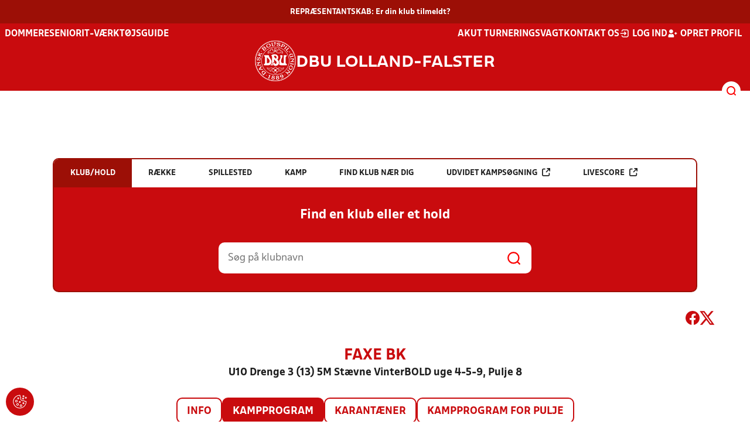

--- FILE ---
content_type: text/html; charset=utf-8
request_url: https://www.dbulolland-falster.dk/resultater/hold/488897_399370/kampprogram
body_size: 13732
content:

<!DOCTYPE html>
<html class="no-js stylemode_new  " lang="da">
<head prefix="og: http://ogp.me/ns# fb: http://ogp.me/ns/fb#">
    <script type="text/javascript" src="https://cdnjs.cloudflare.com/ajax/libs/jquery/3.7.1/jquery.min.js"></script>
        <!-- Google Tag Manager -->
        <script type="text/javascript" defer>

            (function (w, d, s, l, i) {

                w[l] = w[l] || []; w[l].push({

                    'gtm.start':

                        new Date().getTime(), event: 'gtm.js'

                }); var f = d.getElementsByTagName(s)[0],

                    j = d.createElement(s), dl = l != 'dataLayer' ? '&l=' + l : ''; j.async = true; j.src =

                        'https://www.googletagmanager.com/gtm.js?id=' + i + dl; f.parentNode.insertBefore(j, f);

            })(window, document, 'script', 'dataLayer', 'GTM-P3JXBXT');
        </script>
        <!-- End Google Tag Manager -->



<!-- Tealium -->
<script type="text/javascript">
    var utag_data = {
    }
</script>
<!-- Loading script asynchronously -->
<script type="text/javascript">
    (function (a, b, c, d) {
        a = 'https://tags.tiqcdn.com/utag/jysk-fynske-medier/test-performance/prod/utag.js';
        b = document; c = 'script'; d = b.createElement(c); d.src = a; d.type = 'text/java' + c; d.async = true;
        a = b.getElementsByTagName(c)[0]; a.parentNode.insertBefore(d, a);
    })();
</script>
<!-- Tealium end -->

<script type="text/javascript" src="/scripts/cookieconsent.js"></script>


<!-- Prebid start -->
<script>
    window.Quickwrap = window.Quickwrap || {};
    window.Quickwrap.cmd = window.Quickwrap.cmd || [];
</script>
<script type="text/javascript" referrerpolicy="no-referrer-when-downgrade" async src="https://Rethtp4HMiyisvG7o.ay.delivery/manager/Rethtp4HMiyisvG7o"></script>
<!-- Prebid end -->
<script>window.googletag = window.googletag || { cmd: [] };</script>
<script>


    var adGender = "Herrer";
    var adDivAge = "U10";
    if (adGender != null && adGender != "") {
        googletag.cmd.push(function () {
            googletag.pubads().setTargeting('dbuloll_gender', adGender);
            googletag.pubads().setTargeting('dbuloll_age', adDivAge);
        });
    }

</script>
<script async="async" src="https://macro.adnami.io/macro/hosts/adsm.macro.dbulolland-falster.dk.js"></script>
    <meta charset="utf-8">
    <meta charset="UTF-8">
    <meta http-equiv="X-UA-Compatible" content="IE=edge,chrome=1">
    <meta name="viewport" content="width=device-width, initial-scale=1, shrink-to-fit=no">
    <title>Stillinger og resultater</title>
    <meta name='referrer' content='unsafe-url' />

    <link rel="canonical" href="https://www.dbulolland-falster.dk/resultater/hold/488897_399370/kampprogram" />
    <meta property="fb:app_id" content="176050015844229" />
    <meta name="date" content="2019-03-04" scheme="YYYY-MM-DD">
    <meta name="created" content="2019-03-04" />
    <meta name='copyright' content='DBU'>
    <meta name='language' content='DA'>
    <meta name='owner' content='DBU'>
    <meta property="og:locale" content="da_DK" />
    <meta name="author" content="DBU">
    <meta property="og:site_name" content="DBU" />

        <meta property="og:title" content="Stillinger og resultater" />
    <meta name='url' content='https://www.dbulolland-falster.dk/resultater/hold/488897_399370/kampprogram'>
    <meta property="og:url" content="https://www.dbulolland-falster.dk/resultater/hold/488897_399370/kampprogram" />
    <meta name="twitter:url" content="https://www.dbulolland-falster.dk/resultater/hold/488897_399370/kampprogram" />
    <meta property="og:type" content="website" />
    <meta name='HandheldFriendly' content='True'>
    <meta name='MobileOptimized' content='320'>
            <meta property="og:image" content="https://www.dbulolland-falster.dk/Content/Gfx/dbu-some-default.png" />
            <meta itemprop="image" content="https://www.dbulolland-falster.dk/Content/Gfx/dbu-some-default.png" />
            <meta name="twitter:image" content="https://www.dbulolland-falster.dk/Content/Gfx/dbu-some-default.png" />
    <meta name="twitter:card" content="summary" />
    <meta name="twitter:title" content="Stillinger og resultater" />
            <meta name="description" content="" />
        <meta name="robots" content="index, follow" />

    <link rel="apple-touch-icon" sizes="144x144" href="/Content/favicon/apple-touch-icon.png">
    <link rel="icon" type="image/png" sizes="32x32" href="/Content/favicon/favicon-32x32.png">
    <link rel="icon" type="image/png" sizes="16x16" href="/Content/favicon/favicon-16x16.png">
    <link rel="mask-icon" color="#cd151d" href="/Content/favicon/safari-pinned-tab.svg">
    <link rel="shortcut icon" href="/Content/favicon/favicon.ico">
    <meta name="msapplication-TileColor" content="#ffffff">
    <meta name="msapplication-config" content="~/Content/favicon/browserconfig.xml">
    <meta name="theme-color" content="#cd151d">
    <meta name="viewport" content="initial-scale=1.0, width=device-width">
 
    <script>
        window.lazySizesConfig = window.lazySizesConfig || {};
        lazySizesConfig.expFactor = 2;
        lazySizesConfig.loadMode = 2;
    </script>
    <style>
        img[data-sizes="auto"] {
            display: block;
            width: 100%;
        }
    </style>
    <style>
    .rteModule br{
       content: unset!important;
        display: unset!important;
    }
    
    main{
    z-index:1!important;
    }
    .main-footer{
    z-index:0!important;
    }
    
    </style>
    <link href="/css/layoutNew.min.css?d=1" rel="stylesheet">






</head>
<body data-pageid="28578" data-main-nav="closed"  class=" hasCountDown   union_6">


    <!-- Google Tag Manager (noscript) -->
    <noscript>
        <iframe src="https://www.googletagmanager.com/ns.html?id=GTM-P3JXBXT"
                height="0" width="0" style="display:none;visibility:hidden"></iframe>
    </noscript>
    <!-- End Google Tag Manager (noscript) -->
<div id="top"></div>
    
    <div class="navigation-mobile-wrap" data-id="28578"></div>
    <a class="nav__toggle" title="Åben / luk menu">
        <img src="/Content/Gfx/icons-v2/icon_mobilnavtoggle.svg" />
        <div class="burger--container hide-on-mobile" data-main-nav="closed"></div>
    </a>
    <div class="long-read-nav-toggle" onclick="ToggleMainNav()">
        <svg version="1.1" xmlns="http://www.w3.org/2000/svg" fill="#fff" xmlns:xlink="http://www.w3.org/1999/xlink" x="0px" y="0px" viewBox="0 0 1000 1000" enable-background="new 0 0 1000 1000" xml:space="preserve">
        <g><g transform="translate(0.000000,511.000000) scale(0.100000,-0.100000)"><path d="M643.7,4274.9c-231-11.3-301.4-25.4-366.2-73.3c-149.3-109.9-177.5-208.5-177.5-648c0-366.3,5.6-405.7,64.8-490.2c33.8-50.7,98.6-121.1,140.9-152.1l78.9-59.2h4617.6h4617.6l76,59.2c183.1,135.2,194.4,169,194.4,659.2c0,495.8-16.9,546.6-205.7,656.4c-87.4,50.7-270.5,53.5-4420.4,56.3C2880.7,4286.1,801.5,4283.3,643.7,4274.9z" /><path d="M401.5,795.5C257.8,744.8,162,651.8,125.4,530.7c-16.9-59.2-25.4-264.8-19.7-487.4c8.4-428.2,31-487.4,222.6-600.1c95.8-56.3,146.5-56.3,4673.9-56.3s4578.1,0,4673.9,56.3c200,118.3,214.1,163.4,214.1,662.1c0,512.8-14.1,555-239.5,670.5l-124,62H5016.2C1272,834.9,488.8,829.3,401.5,795.5z" /><path d="M398.6-2655.7c-45.1-14.1-112.7-53.5-149.3-90.2c-132.4-124-149.3-191.6-149.3-605.7c0-442.3,28.2-538.1,194.4-648l95.8-64.8h4611.9h4611.9l95.8,64.8c171.9,115.5,197.2,202.9,188.8,673.3c-8.4,450.8-22.5,493-202.9,625.4c-76,59.2-78.9,59.2-4645.7,64.8C2528.5-2633.2,443.7-2641.6,398.6-2655.7z" /></g></g>
        </svg>
    </div>
        <div class="countdown-wrap" id="countdown-wrap" data-date="" data-datenow="2026-01-23T02.31.03">
            <div class="countdown">
                <div class="countdown-text">
                        <a href="https://www.dbulolland-falster.dk/nyheder/2026/januar/repraesentantskabsmoedet-naermer-sig/" target="_blank">REPR&#xC6;SENTANTSKAB: Er din klub tilmeldt?</a>
                </div>
            </div>
        </div>
    <header class="main-header">
        <div class="main-header--container">
            <div class="main-header--top">
                <div class="service-nav hide-on-mobile">
                    <div class="left">
                      
                                <ul>
            <li class=" only-on-mobile search-v2-mobile-li">
                <a href="" target="_parent" title='Gå til søgning' onclick="NavMobileToggleSearch(event);">Søg</a>
                <div class="search-v2-mobile">
                    <span>Hvad vil du søge efter?</span>
                    <a href="/soegeresultat/"><div class="btn">Indhold og nyheder</div></a>
                    <a href="/resultater/"><div class="btn">Stillinger, resultater, klubber og hold</div></a>
                </div>
            </li>
                        <li class="">
                            <a href="/dommere/"  title='Gå til "Dommere"'>Dommere</a>
                        </li>
                        <li class="">
                            <a href="/turneringer-og-staevner/senior/"  title='Gå til "Senior"'>Senior</a>
                        </li>
                        <li class="">
                            <a href="https://klubservice.dbu.dk/"  title='Gå til "IT-v&#xE6;rkt&#xF8;jsguide"'>IT-v&#xE6;rkt&#xF8;jsguide</a>
                        </li>
        </ul>

                        </div>
                    <div class="right">
                        <nav class="navigation--service-right">
                            <ul>

                                                <li>
                    <a href="/dommere/akut-dommervagt/"  title='Gå til "Akut turneringsvagt"'>Akut turneringsvagt</a>
                </li>
                <li>
                    <a href="/om-os/kontakt/"  title='Gå til "Kontakt os"'>Kontakt os</a>
                </li>

                                        <li>
                                            <a id="open-login" class="open__modal">
                                                <img src="/Content/Gfx/icons-v2/icon_login.svg" />
                                                <span>Log ind</span>

                                            </a>
                                        </li>
                                        <li>
                                            <a href="/opretprofil">
                                                <img src="/Content/Gfx/icons-v2/icon_user_add.svg" />
                                                Opret profil
                                            </a>
                                        </li>



                            </ul>
                        </nav>
                    </div>

                </div>
                <div class="main-logo">
                    <a href="/" title="Gå til forsiden" class="logo">

                            <img src="/Content/Gfx/dbu_segl.svg" alt='DBU logo Gå til forsiden' title="Gå til forsiden" height="90" />
                            <div class="dbu-logo-text">DBU Lolland-Falster</div>
                    </a>
                </div>
            </div>
            <div class="main-nav-container">
                <div class="main-header--section-bottom" data-id="28578">


                    <div id="search" class="main-search open-search">

                        <img src="/Content/Gfx/icons-v2/icon_search.svg" />

                    </div>
                </div>
            </div>

        </div>
        <div class="search-container" data-state="closed">
            <div class="search-container--inner">

                <div class="search-v2">
                    <span>Hvad vil du søge efter?</span>
                    <a href="/soegeresultat/"><div class="btn">Indhold og nyheder</div></a>
                    <a href="/resultater/"><div class="btn">Stillinger, resultater, klubber og hold</div></a>
                </div>

            </div>
        </div>
    </header>


<main class="main datapage" data-doctype="datapage">
    
<div class="sr--layout">
<div class="container-wrap">
    <div class="ad--container ad--container--bm-sky1">
        <div id='div-gpt-ad-sticky_1'></div>
        <script>
            window.Quickwrap.cmd.push(function () {
                window.Quickwrap.display('div-gpt-ad-sticky_1');
            });
        </script>
    </div>
    <div class="ad--container ad--container--bm-sky2">
        <div id='div-gpt-ad-sticky_2'></div>
        <script>
            window.Quickwrap.cmd.push(function () {
                window.Quickwrap.display('div-gpt-ad-sticky_2');
            });
        </script>
    </div>
    <div class="container sr-wrap">



        <div class="sr-content">
            <div class="last-container" data-print="true">
                <div class="search-box-wrap" data-print="false">

                    <section class="search-box " data-aos="fade-up" data-aos-anchor-placement="top" data-aos-offset="100" data-aos-delay="200">
    <div class="search-box-tabs">
        <div class="search-box-tab selected" data-tab="club" data-actionurl="/resultater/klubsoeg/" data-txt="Søg på en klub eller en del af navnet" data-headertext="Find en klub eller et hold">
            Klub/hold
        </div>
        <div class="search-box-tab" data-tab="rows" data-headertext="Find en bestemt række">
            Række
        </div>
        <div class="search-box-tab" data-tab="stadium" data-actionurl="/resultater/stadiumsoeg/" data-txt="Søg på et spillested" data-headertext="Find et spillested">
            Spillested
        </div>
        <div class="search-box-tab" data-tab="match" data-actionurl="/resultater/kampsoeg/" data-txt="Søg på et kampnummer" data-headertext="Find en kamp på kampnnummer">
            Kamp
        </div>
        <div class="search-box-tab" data-tab="nearclub" data-headertext="Find en klub nær dig">
            Find klub nær dig
        </div>
        <div class="search-box-tab " onclick="event.stopPropagation(); event.preventDefault(); window.location = '/resultater/kampsoegAdvanceret'" data-tab="advanced">
            Udvidet kampsøgning <img class="hide-on-hover" src="/Content/Gfx/icons-v2/icon_link_black.svg" /><img class="show-on-hover" src="/Content/Gfx/icons-v2/icon_link_white.svg" />
        </div>
        <div class="search-box-tab " onclick="event.stopPropagation(); event.preventDefault(); window.location = '/resultater/KampsoegLive'" data-tab="live">
            Livescore <img class="hide-on-hover" src="/Content/Gfx/icons-v2/icon_link_black.svg" /><img class="show-on-hover" src="/Content/Gfx/icons-v2/icon_link_white.svg" />
        </div>
    </div>
<div class="search-box__search-container">
    <div class="search-box-header-text">
        Find en klub eller et hold
    </div>
        <form class="search-box__input-form" id="searchPoolForm">
            <div class="form-container">
                <div>
                    <label>
                        Vælg forbund eller union
                    </label>
                    <select id="Union" name="Unionid">
                        <option value="1" >Dansk Boldspil-Union</option>
                        <option value="2" >DBU Sjælland</option>
                        <option value="3" >DBU Jylland</option>
                        <option value="4" >DBU Fyn</option>
                        <option value="5" >DBU København</option>
                        <option value="6" selected>DBU Lolland-Falster</option>
                        <option value="7" >DBU Bornholm</option>
                        <option value="9" >DBU Jylland Region 1</option>
                        <option value="10" >DBU Jylland Region 2</option>
                        <option value="11" >DBU Jylland Region 3</option>
                        <option value="12" >DBU Jylland Region 4</option>
                    </select>
                </div>

                <div>
                    <label>
                        Vælg køn
                    </label>
                    <select id="Gender" name="Genderid" required="required" title="Vælg køn">
                        <option selected="selected" value="">Vælg</option>
                        <option value="0">Herrer</option>
                        <option value="1">Kvinder</option>
                    </select>
                </div>

                <div>
                    <label>
                        Vælg aldersgruppe
                    </label>
                    <select id="DivisionAgeGroup" name="Divisionid">
                                    <option value="32">M&#x2B;75</option>
                                    <option value="31">M&#x2B;70</option>
                                    <option value="29">M&#x2B;65</option>
                                    <option value="14">M&#x2B;60</option>
                                    <option value="13">M&#x2B;55</option>
                                    <option value="12">M&#x2B;50</option>
                                    <option value="4">M&#x2B;45</option>
                                    <option value="3">M&#x2B;40</option>
                                    <option value="34">K&#x2B;36</option>
                                    <option value="2">M&#x2B;32</option>
                                    <option value="33">K&#x2B;29</option>
                                    <option value="1" selected>Senior</option>
                                    <option value="30">U19</option>
                                    <option value="15">U18</option>
                                    <option value="16">U17</option>
                                    <option value="17">U16</option>
                                    <option value="18">U15</option>
                                    <option value="19">U14</option>
                                    <option value="20">U13</option>
                                    <option value="21">U12</option>
                                    <option value="22">U11</option>
                                    <option value="23">U10</option>
                                    <option value="24">U9</option>
                                    <option value="25">U8</option>
                                    <option value="26">U7</option>
                                    <option value="27">U6</option>
                                    <option value="28">U5</option>
                                    <option value="35">U4</option>
                    </select>
                </div>

                <div>
                    <label>
                        Vælg sæson
                    </label>

                    <select id="Season" name="Season">
                                    <option value="0">Nuv&#xE6;rende</option>
                                    <option value="2026">2026</option>
                                    <option value="2025">2025</option>
                                    <option value="2024">2024</option>
                                    <option value="2023">2023</option>
                                    <option value="2022">2022</option>
                                    <option value="2021">2021</option>
                                    <option value="2020">2020</option>
                                    <option value="2019">2019</option>
                                    <option value="2018">2018</option>
                                    <option value="2017">2017</option>
                                    <option value="2016">2016</option>
                                    <option value="2015">2015</option>
                                    <option value="2014">2014</option>
                                    <option value="2013">2013</option>
                                    <option value="2012">2012</option>
                                    <option value="2011">2011</option>
                                    <option value="2010">2010</option>
                                    <option value="2009">2009</option>
                                    <option value="2008">2008</option>
                                    <option value="2007">2007</option>
                                    <option value="2006">2006</option>
                                    <option value="2005">2005</option>
                                    <option value="2004">2004</option>
                                    <option value="2003">2003</option>
                                    <option value="2001">2001</option>
                    </select>
                    <div id="season-warning" style="display: none; ">Bemærk<br />Persondata vises ikke længere offentlig på bredde-kampe i disse rækker. Hvis du er spiller, kan du logge ind og finde alle kampe, hvor du har været på holdkort <a href="https://mit.dbu.dk/Player/PlayerMatches.aspx" target="_blank">her</a></div>
                </div>

                <button class="btn btn--red" type="submit" onclick="searchpools(event)"><span>Søg</span></button>

                <script>

                    function searchpools(event) {
                        event.preventDefault();
                        if ($("#searchPoolForm")[0].checkValidity()) {
                            
                            var serialized = $("#searchPoolForm").serialize();
                            window.location.href = "/resultater/raekkesoeg/?" + serialized.toLowerCase();
                        }
                        else{
                            if ($("#Gender").val() == ""){
                                $("#Gender").parent().addClass("invalid");
                            }
                        }
                    }
                </script>

            </div>
        </form>
        
    <form action="/resultater/klubsoeg/" method="GET" class="search-box__search-form is-visible">
        <input class="search-box__search-input" aria-labelledby="search" type="text" name="q" placeholder="Søg på klubnavn" />
        <input class="search-submit" type="submit" value="" />
    </form>
    <form action="/resultater/klubsoegkort/" method="GET" class="search-box__clubsnear">
        <input class="search-box__secundary-search-input" aria-labelledby="search" type="text" name="search" placeholder="Søg på postnummer eller by" />
        <input class="search-submit" type="submit" value="" />
    </form>

</div>





</section>

                    

<div class="share-print-wrap ">
    <a href="https://www.facebook.com/sharer/sharer.php?u=https%3a%2f%2fwww.dbulolland-falster.dk%2fresultater%2fhold%2f488897_399370%2fkampprogram" title="Del denne side på Facebook" rel="noopener" target="_blank">
        <img src="/Content/Gfx/icons-v2/icon_facebook_red.svg" />
    </a>
    <a href="https://twitter.com/intent/tweet?text=https%3a%2f%2fwww.dbulolland-falster.dk%2fresultater%2fhold%2f488897_399370%2fkampprogram" title="Del denne side på Twitter" rel="noopener" target="_blank">
        <img src="/Content/Gfx/icons-v2/icon_twitter_red.svg" />
    </a>

    <a class="srExcelBut"  title="Download EXCEL">
        <i class="ico-file-excel"></i>
    </a>
</div>

                </div>
                                    <div class="sr--header">
                        <h2>Faxe BK</h2>
                        <h3>U10 Drenge 3 (13) 5M St&#xE6;vne VinterBOLD uge 4-5-9, Pulje 8</h3>
                    </div>
                    <nav class="sr--tabs">
                        <ul>
                            <li class="">
                                <a href="/resultater/hold/488897_399370/info">Info</a>
                            </li>
                                <li class="selected">
                                    <a href="/resultater/hold/488897_399370/kampprogram">Kampprogram</a>
                                </li>
                                <li class="">
                                    <a href="/resultater/hold/488897_399370/karantaener">Karantæner</a>
                                </li>
                                <li>
                                    <a href="/resultater/pulje/399370/kampprogramFuld">Kampprogram for pulje</a>
                                </li>
                        </ul>
                    </nav>
                    <div data-print="false" class="ad--container ad--container--bm-lb1-dis">
                        <div id='div-gpt-ad-billboard_1'></div>
                        <script>
                            window.Quickwrap.cmd.push(function () {
                                window.Quickwrap.display('div-gpt-ad-billboard_1');
                            });</script>
                    </div>
                    <div data-print="false" class="ad--container ad--container--bm-mob1">
                        <div id='div-gpt-ad-mobile_1'></div>
                        <script>
                            window.Quickwrap.cmd.push(function () {
                                window.Quickwrap.display('div-gpt-ad-mobile_1');
                            });
                        </script>
                    </div>
                        <section>
        <div id="teamMatchProgram" class="sr--team--match-program">
    <div class="scrollable">
        <div class="scroll-wrap">
            <table class="dbu-data-table dbu-data-table--no-hover dbu-data-table-oddeven oddeven-auto match-program--table">
                <thead class="hide-on-mobile">
                    <tr>

                        <th></th>
                        <th>Kampnr</th>
                            <th>Dato</th>
                            <th>Tid</th>
                        <th>Hjemme</th>
                        <th>Ude</th>
                            <th>Spillested</th>
                            <th></th>

                            <th>Arrangør</th>

                    </tr>
                </thead>
                <tbody>
                        <tr class="odd has-hover" onclick="MatchProgramMatchClick('/resultater/kamp/946643_399370/kampinfo')">

                            <td class="hide-on-mobile">




                            </td>
                            <td class="hide-on-mobile">
                                946643
                            </td>
                                <td class="hide-on-mobile">
                                    <div class="matchprogram-date"><span>s&#xF8;n.</span>29-01 2023</div>
                                </td>
                            <td class="hide-on-mobile">
                                10:00

                            </td>

                            <td class="hide-on-mobile">
                                <div class="name-logo-remarks">
                                            <div class="logo noselect">
                                            <img src="https://file.dbu.dk/images/club/1009/Faxe_BK.png" />
                                        </div>

                                        <a class="link  bold-text" href="/resultater/hold/488897_399370">Faxe BK</a>
                                </div>
                            </td>
                            <td class="hide-on-mobile">
                                <div class="name-logo-remarks">
                                            <div class="logo noselect">
                                            <img src="https://file.dbu.dk/images/club/1056/Haslev_FC.png" />
                                        </div>


                                        <a class="link   bold-text" href="/resultater/hold/493490_399370">Haslev FC (1)</a>
                                </div>
                            </td>
                                <td class="hide-on-mobile">
                                    <a class="link" href="/resultater/stadium/141">HFC&#x27;s Klubhus</a>
                                </td>
                                <td class="hide-on-mobile">
                                </td>

                                    <td class="hide-on-mobile">
                                        <a class="link" href="/resultater/klub/1056" title="Klubinformation for Haslev FC">Haslev FC</a>
                                    </td>

                            <td class=" only-on-mobile">
                                <div class="match-program-match-mobile">
                                    <div class="datetime">
                                            <div class="date">29. jan. 2023</div>
                                        <div class="time">10:00</div>
                                    </div>
                                    <div class="teams">
                                        <div class="home">

                                            <div class="name">
                                                <div class="logo">
                                                        <img src="https://file.dbu.dk/images/club/1009/Faxe_BK.png" />
                                                </div>
                                                <div>Faxe BK</div>
                                            </div>
                                            <div class="score"></div>
                                        </div>
                                        <div class="away">

                                            <div class="name">

                                                <div class="logo">
                                                        <img src="https://file.dbu.dk/images/club/1056/Haslev_FC.png" />
                                                </div>
                                                <div>Haslev FC (1)</div>
                                            </div>
                                            <div class="score"></div>
                                        </div>
                                    </div>
                                </div>
                            </td>

                        </tr>
                        <tr class="even has-hover" onclick="MatchProgramMatchClick('/resultater/kamp/946645_399370/kampinfo')">

                            <td class="hide-on-mobile">




                            </td>
                            <td class="hide-on-mobile">
                                946645
                            </td>
                                <td class="hide-on-mobile">
                                    <div class="matchprogram-date"><span>s&#xF8;n.</span>29-01 2023</div>
                                </td>
                            <td class="hide-on-mobile">
                                10:30

                            </td>

                            <td class="hide-on-mobile">
                                <div class="name-logo-remarks">
                                            <div class="logo noselect">
                                            <img src="https://file.dbu.dk/images/club/972/Borup_IF.png" />
                                        </div>

                                        <a class="link  bold-text" href="/resultater/hold/492199_399370">Borup IF Fodbold</a>
                                </div>
                            </td>
                            <td class="hide-on-mobile">
                                <div class="name-logo-remarks">
                                            <div class="logo noselect">
                                            <img src="https://file.dbu.dk/images/club/1009/Faxe_BK.png" />
                                        </div>


                                        <a class="link   bold-text" href="/resultater/hold/488897_399370">Faxe BK</a>
                                </div>
                            </td>
                                <td class="hide-on-mobile">
                                    <a class="link" href="/resultater/stadium/141">HFC&#x27;s Klubhus</a>
                                </td>
                                <td class="hide-on-mobile">
                                </td>

                                    <td class="hide-on-mobile">
                                        <a class="link" href="/resultater/klub/1056" title="Klubinformation for Haslev FC">Haslev FC</a>
                                    </td>

                            <td class=" only-on-mobile">
                                <div class="match-program-match-mobile">
                                    <div class="datetime">
                                            <div class="date">29. jan. 2023</div>
                                        <div class="time">10:30</div>
                                    </div>
                                    <div class="teams">
                                        <div class="home">

                                            <div class="name">
                                                <div class="logo">
                                                        <img src="https://file.dbu.dk/images/club/972/Borup_IF.png" />
                                                </div>
                                                <div>Borup IF Fodbold</div>
                                            </div>
                                            <div class="score"></div>
                                        </div>
                                        <div class="away">

                                            <div class="name">

                                                <div class="logo">
                                                        <img src="https://file.dbu.dk/images/club/1009/Faxe_BK.png" />
                                                </div>
                                                <div>Faxe BK</div>
                                            </div>
                                            <div class="score"></div>
                                        </div>
                                    </div>
                                </div>
                            </td>

                        </tr>
                            <tr data-print="false" class="adtr tr_mob tr_mob3">
                                <td colspan="20">
                                    <div data-print="false" class="ad--container ad--container--bm-mob2">
                                        <div id='div-gpt-ad-mobile_2'></div>
                                        <script>
                                            window.Quickwrap.cmd.push(function () {
                                                window.Quickwrap.display('div-gpt-ad-mobile_2');
                                            });
                                        </script>
                                    </div>
                                </td>
                            </tr>
                        <tr class="odd has-hover" onclick="MatchProgramMatchClick('/resultater/kamp/946646_399370/kampinfo')">

                            <td class="hide-on-mobile">




                            </td>
                            <td class="hide-on-mobile">
                                946646
                            </td>
                                <td class="hide-on-mobile">
                                    <div class="matchprogram-date"><span>s&#xF8;n.</span>29-01 2023</div>
                                </td>
                            <td class="hide-on-mobile">
                                11:00

                            </td>

                            <td class="hide-on-mobile">
                                <div class="name-logo-remarks">
                                            <div class="logo noselect">
                                            <img src="https://file.dbu.dk/images/club/1750/FK_Sydsjaelland_05.png" />
                                        </div>

                                        <a class="link  bold-text" href="/resultater/hold/494164_399370">FK Sydsj&#xE6;lland 05</a>
                                </div>
                            </td>
                            <td class="hide-on-mobile">
                                <div class="name-logo-remarks">
                                            <div class="logo noselect">
                                            <img src="https://file.dbu.dk/images/club/1009/Faxe_BK.png" />
                                        </div>


                                        <a class="link   bold-text" href="/resultater/hold/488897_399370">Faxe BK</a>
                                </div>
                            </td>
                                <td class="hide-on-mobile">
                                    <a class="link" href="/resultater/stadium/141">HFC&#x27;s Klubhus</a>
                                </td>
                                <td class="hide-on-mobile">
                                </td>

                                    <td class="hide-on-mobile">
                                        <a class="link" href="/resultater/klub/1056" title="Klubinformation for Haslev FC">Haslev FC</a>
                                    </td>

                            <td class=" only-on-mobile">
                                <div class="match-program-match-mobile">
                                    <div class="datetime">
                                            <div class="date">29. jan. 2023</div>
                                        <div class="time">11:00</div>
                                    </div>
                                    <div class="teams">
                                        <div class="home">

                                            <div class="name">
                                                <div class="logo">
                                                        <img src="https://file.dbu.dk/images/club/1750/FK_Sydsjaelland_05.png" />
                                                </div>
                                                <div>FK Sydsj&#xE6;lland 05</div>
                                            </div>
                                            <div class="score"></div>
                                        </div>
                                        <div class="away">

                                            <div class="name">

                                                <div class="logo">
                                                        <img src="https://file.dbu.dk/images/club/1009/Faxe_BK.png" />
                                                </div>
                                                <div>Faxe BK</div>
                                            </div>
                                            <div class="score"></div>
                                        </div>
                                    </div>
                                </div>
                            </td>

                        </tr>
                            <tr data-print="false" class="adtr tr_add02">
                                <td colspan="20">
                                    <div class="ad--container ad--container--bm-lb2">
                                        <div id='div-gpt-ad-billboard_2'></div>
                                        <script>
                                            window.Quickwrap.cmd.push(function () {
                                                window.Quickwrap.display('div-gpt-ad-billboard_2');
                                            });
                                        </script>
                                    </div>
                                </td>
                            </tr>
                        <tr class="even has-hover" onclick="MatchProgramMatchClick('/resultater/kamp/946654_399370/kampinfo')">

                            <td class="hide-on-mobile">




                            </td>
                            <td class="hide-on-mobile">
                                946654
                            </td>
                                <td class="hide-on-mobile">
                                    <div class="matchprogram-date"><span>l&#xF8;r.</span>04-02 2023</div>
                                </td>
                            <td class="hide-on-mobile">
                                11:30

                            </td>

                            <td class="hide-on-mobile">
                                <div class="name-logo-remarks">
                                            <div class="logo noselect">
                                            <img src="https://file.dbu.dk/images/club/1009/Faxe_BK.png" />
                                        </div>

                                        <a class="link  bold-text" href="/resultater/hold/488897_399370">Faxe BK</a>
                                </div>
                            </td>
                            <td class="hide-on-mobile">
                                <div class="name-logo-remarks">
                                            <div class="logo noselect">
                                            <img src="https://file.dbu.dk/images/club/1171/Ny_f&#xE6;lles_logo.png" />
                                        </div>


                                        <a class="link   bold-text" href="/resultater/hold/334454_399370">N&#xE6;stved I.F.</a>
                                </div>
                            </td>
                                <td class="hide-on-mobile">
                                    <a class="link" href="/resultater/stadium/3442">SEIFFERT ARENA (Kunstgr&#xE6;s)</a>
                                </td>
                                <td class="hide-on-mobile">
                                </td>

                                    <td class="hide-on-mobile">
                                        
                                    </td>

                            <td class=" only-on-mobile">
                                <div class="match-program-match-mobile">
                                    <div class="datetime">
                                            <div class="date">04. feb. 2023</div>
                                        <div class="time">11:30</div>
                                    </div>
                                    <div class="teams">
                                        <div class="home">

                                            <div class="name">
                                                <div class="logo">
                                                        <img src="https://file.dbu.dk/images/club/1009/Faxe_BK.png" />
                                                </div>
                                                <div>Faxe BK</div>
                                            </div>
                                            <div class="score"></div>
                                        </div>
                                        <div class="away">

                                            <div class="name">

                                                <div class="logo">
                                                        <img src="https://file.dbu.dk/images/club/1171/Ny_f&#xE6;lles_logo.png" />
                                                </div>
                                                <div>N&#xE6;stved I.F.</div>
                                            </div>
                                            <div class="score"></div>
                                        </div>
                                    </div>
                                </div>
                            </td>

                        </tr>
                        <tr class="odd has-hover" onclick="MatchProgramMatchClick('/resultater/kamp/946656_399370/kampinfo')">

                            <td class="hide-on-mobile">




                            </td>
                            <td class="hide-on-mobile">
                                946656
                            </td>
                                <td class="hide-on-mobile">
                                    <div class="matchprogram-date"><span>l&#xF8;r.</span>04-02 2023</div>
                                </td>
                            <td class="hide-on-mobile">
                                12:00

                            </td>

                            <td class="hide-on-mobile">
                                <div class="name-logo-remarks">
                                            <div class="logo noselect">
                                            <img src="https://file.dbu.dk/images/club/1066/Herf&#xF8;lge_BK.png" />
                                        </div>

                                        <a class="link  bold-text" href="/resultater/hold/333994_399370">Herf&#xF8;lge BK</a>
                                            <div class="remarks">
                                                <div class="additional-info">
                                                    !
                                                    <div class="tooltip">
                                                        NB: Herf&#xF8;lge BK er taberd&#xF8;mt
                                                    </div>
                                                </div>
                                            </div>
                                </div>
                            </td>
                            <td class="hide-on-mobile">
                                <div class="name-logo-remarks">
                                            <div class="logo noselect">
                                            <img src="https://file.dbu.dk/images/club/1009/Faxe_BK.png" />
                                        </div>


                                        <a class="link   bold-text" href="/resultater/hold/488897_399370">Faxe BK</a>
                                </div>
                            </td>
                                <td class="hide-on-mobile">
                                    <a class="link" href="/resultater/stadium/3442">SEIFFERT ARENA (Kunstgr&#xE6;s)</a>
1                                </td>
                                <td class="hide-on-mobile">
                                        <div class="sr--match-program--match-state has-tooltip" title="" data-tippy-content="">
                                            
                                        </div>
                                </td>

                                    <td class="hide-on-mobile">
                                        
                                    </td>

                            <td class=" only-on-mobile">
                                <div class="match-program-match-mobile">
                                    <div class="datetime">
                                            <div class="date">04. feb. 2023</div>
                                        <div class="time">12:00</div>
                                    </div>
                                    <div class="teams">
                                        <div class="home">

                                            <div class="name">
                                                <div class="logo">
                                                        <img src="https://file.dbu.dk/images/club/1066/Herf&#xF8;lge_BK.png" />
                                                </div>
                                                <div>Herf&#xF8;lge BK</div>
                                            </div>
                                            <div class="score"></div>
                                        </div>
                                        <div class="away">

                                            <div class="name">

                                                <div class="logo">
                                                        <img src="https://file.dbu.dk/images/club/1009/Faxe_BK.png" />
                                                </div>
                                                <div>Faxe BK</div>
                                            </div>
                                            <div class="score"></div>
                                        </div>
                                    </div>
                                </div>
                            </td>

                        </tr>
                        <tr class="even has-hover" onclick="MatchProgramMatchClick('/resultater/kamp/946658_399370/kampinfo')">

                            <td class="hide-on-mobile">




                            </td>
                            <td class="hide-on-mobile">
                                946658
                            </td>
                                <td class="hide-on-mobile">
                                    <div class="matchprogram-date"><span>l&#xF8;r.</span>04-02 2023</div>
                                </td>
                            <td class="hide-on-mobile">
                                12:30

                            </td>

                            <td class="hide-on-mobile">
                                <div class="name-logo-remarks">
                                            <div class="logo noselect">
                                            <img src="https://file.dbu.dk/images/club/1009/Faxe_BK.png" />
                                        </div>

                                        <a class="link  bold-text" href="/resultater/hold/488897_399370">Faxe BK</a>
                                </div>
                            </td>
                            <td class="hide-on-mobile">
                                <div class="name-logo-remarks">
                                            <div class="logo noselect">
                                            <img src="https://file.dbu.dk/images/club/1070/Herlufsholm_GF.png" />
                                        </div>


                                        <a class="link   bold-text" href="/resultater/hold/493000_399370">Herlufsholm GF</a>
                                </div>
                            </td>
                                <td class="hide-on-mobile">
                                    <a class="link" href="/resultater/stadium/3442">SEIFFERT ARENA (Kunstgr&#xE6;s)</a>
                                </td>
                                <td class="hide-on-mobile">
                                </td>

                                    <td class="hide-on-mobile">
                                        
                                    </td>

                            <td class=" only-on-mobile">
                                <div class="match-program-match-mobile">
                                    <div class="datetime">
                                            <div class="date">04. feb. 2023</div>
                                        <div class="time">12:30</div>
                                    </div>
                                    <div class="teams">
                                        <div class="home">

                                            <div class="name">
                                                <div class="logo">
                                                        <img src="https://file.dbu.dk/images/club/1009/Faxe_BK.png" />
                                                </div>
                                                <div>Faxe BK</div>
                                            </div>
                                            <div class="score"></div>
                                        </div>
                                        <div class="away">

                                            <div class="name">

                                                <div class="logo">
                                                        <img src="https://file.dbu.dk/images/club/1070/Herlufsholm_GF.png" />
                                                </div>
                                                <div>Herlufsholm GF</div>
                                            </div>
                                            <div class="score"></div>
                                        </div>
                                    </div>
                                </div>
                            </td>

                        </tr>
                            <tr data-print="false" class="adtr tr_mob tr_mob4">
                                <td colspan="20">
                                    <div data-print="false" class="ad--container ad--container--bm-mob4">
                                        <div id='div-gpt-ad-mobile_3'></div>
                                        <script>
                                            window.Quickwrap.cmd.push(function () {
                                                window.Quickwrap.display('div-gpt-ad-mobile_3');
                                            });
                                        </script>
                                    </div>
                                </td>
                            </tr>
                        <tr class="odd has-hover" onclick="MatchProgramMatchClick('/resultater/kamp/946666_399370/kampinfo')">

                            <td class="hide-on-mobile">




                            </td>
                            <td class="hide-on-mobile">
                                946666
                            </td>
                                <td class="hide-on-mobile">
                                    <div class="matchprogram-date"><span>s&#xF8;n.</span>05-03 2023</div>
                                </td>
                            <td class="hide-on-mobile">
                                09:00

                            </td>

                            <td class="hide-on-mobile">
                                <div class="name-logo-remarks">
                                            <div class="logo noselect">
                                            <img src="https://file.dbu.dk/images/club/1070/Herlufsholm_GF.png" />
                                        </div>

                                        <a class="link  bold-text" href="/resultater/hold/493000_399370">Herlufsholm GF</a>
                                </div>
                            </td>
                            <td class="hide-on-mobile">
                                <div class="name-logo-remarks">
                                            <div class="logo noselect">
                                            <img src="https://file.dbu.dk/images/club/1009/Faxe_BK.png" />
                                        </div>


                                        <a class="link   bold-text" href="/resultater/hold/488897_399370">Faxe BK</a>
                                </div>
                            </td>
                                <td class="hide-on-mobile">
                                    <a class="link" href="/resultater/stadium/89">Faxe Stadion</a>
                                </td>
                                <td class="hide-on-mobile">
                                </td>

                                    <td class="hide-on-mobile">
                                        <a class="link" href="/resultater/klub/1009" title="Klubinformation for Faxe BK">Faxe BK</a>
                                    </td>

                            <td class=" only-on-mobile">
                                <div class="match-program-match-mobile">
                                    <div class="datetime">
                                            <div class="date">05. mar. 2023</div>
                                        <div class="time">09:00</div>
                                    </div>
                                    <div class="teams">
                                        <div class="home">

                                            <div class="name">
                                                <div class="logo">
                                                        <img src="https://file.dbu.dk/images/club/1070/Herlufsholm_GF.png" />
                                                </div>
                                                <div>Herlufsholm GF</div>
                                            </div>
                                            <div class="score"></div>
                                        </div>
                                        <div class="away">

                                            <div class="name">

                                                <div class="logo">
                                                        <img src="https://file.dbu.dk/images/club/1009/Faxe_BK.png" />
                                                </div>
                                                <div>Faxe BK</div>
                                            </div>
                                            <div class="score"></div>
                                        </div>
                                    </div>
                                </div>
                            </td>

                        </tr>
                        <tr class="even has-hover" onclick="MatchProgramMatchClick('/resultater/kamp/946669_399370/kampinfo')">

                            <td class="hide-on-mobile">




                            </td>
                            <td class="hide-on-mobile">
                                946669
                            </td>
                                <td class="hide-on-mobile">
                                    <div class="matchprogram-date"><span>s&#xF8;n.</span>05-03 2023</div>
                                </td>
                            <td class="hide-on-mobile">
                                09:30

                            </td>

                            <td class="hide-on-mobile">
                                <div class="name-logo-remarks">
                                            <div class="logo noselect">
                                            <img src="https://file.dbu.dk/images/club/1009/Faxe_BK.png" />
                                        </div>

                                        <a class="link  bold-text" href="/resultater/hold/488897_399370">Faxe BK</a>
                                </div>
                            </td>
                            <td class="hide-on-mobile">
                                <div class="name-logo-remarks">
                                            <div class="logo noselect">
                                            <img src="https://file.dbu.dk/images/club/1080/Holmegaard_GB.png" />
                                        </div>


                                        <a class="link   bold-text" href="/resultater/hold/493602_399370">Holmegaard GB</a>
                                            <div class="remarks">
                                                <div class="additional-info">
                                                    !
                                                    <div class="tooltip">
                                                        NB: Holmegaard GB er taberd&#xF8;mt
                                                    </div>
                                                </div>
                                            </div>
                                </div>
                            </td>
                                <td class="hide-on-mobile">
                                    <a class="link" href="/resultater/stadium/89">Faxe Stadion</a>
1                                </td>
                                <td class="hide-on-mobile">
                                        <div class="sr--match-program--match-state has-tooltip" title="" data-tippy-content="">
                                            
                                        </div>
                                </td>

                                    <td class="hide-on-mobile">
                                        <a class="link" href="/resultater/klub/1009" title="Klubinformation for Faxe BK">Faxe BK</a>
                                    </td>

                            <td class=" only-on-mobile">
                                <div class="match-program-match-mobile">
                                    <div class="datetime">
                                            <div class="date">05. mar. 2023</div>
                                        <div class="time">09:30</div>
                                    </div>
                                    <div class="teams">
                                        <div class="home">

                                            <div class="name">
                                                <div class="logo">
                                                        <img src="https://file.dbu.dk/images/club/1009/Faxe_BK.png" />
                                                </div>
                                                <div>Faxe BK</div>
                                            </div>
                                            <div class="score"></div>
                                        </div>
                                        <div class="away">

                                            <div class="name">

                                                <div class="logo">
                                                        <img src="https://file.dbu.dk/images/club/1080/Holmegaard_GB.png" />
                                                </div>
                                                <div>Holmegaard GB</div>
                                            </div>
                                            <div class="score"></div>
                                        </div>
                                    </div>
                                </div>
                            </td>

                        </tr>
                        <tr class="odd has-hover" onclick="MatchProgramMatchClick('/resultater/kamp/946733_399370/kampinfo')">

                            <td class="hide-on-mobile">




                            </td>
                            <td class="hide-on-mobile">
                                946733
                            </td>
                                <td class="hide-on-mobile">
                                    <div class="matchprogram-date"><span>s&#xF8;n.</span>05-03 2023</div>
                                </td>
                            <td class="hide-on-mobile">
                                10:00

                            </td>

                            <td class="hide-on-mobile">
                                <div class="name-logo-remarks">
                                            <div class="logo noselect">
                                            <img src="https://file.dbu.dk/images/club/1009/Faxe_BK.png" />
                                        </div>

                                        <a class="link  bold-text" href="/resultater/hold/488897_399370">Faxe BK</a>
                                </div>
                            </td>
                            <td class="hide-on-mobile">
                                <div class="name-logo-remarks">
                                            <div class="logo noselect">
                                            <img src="https://file.dbu.dk/images/club/5055/H&#xE5;rlev_BK.png" />
                                        </div>


                                        <a class="link   bold-text" href="/resultater/hold/490637_399370">H&#xE5;rlev BK</a>
                                </div>
                            </td>
                                <td class="hide-on-mobile">
                                    <a class="link" href="/resultater/stadium/89">Faxe Stadion</a>
                                </td>
                                <td class="hide-on-mobile">
                                </td>

                                    <td class="hide-on-mobile">
                                        <a class="link" href="/resultater/klub/1009" title="Klubinformation for Faxe BK">Faxe BK</a>
                                    </td>

                            <td class=" only-on-mobile">
                                <div class="match-program-match-mobile">
                                    <div class="datetime">
                                            <div class="date">05. mar. 2023</div>
                                        <div class="time">10:00</div>
                                    </div>
                                    <div class="teams">
                                        <div class="home">

                                            <div class="name">
                                                <div class="logo">
                                                        <img src="https://file.dbu.dk/images/club/1009/Faxe_BK.png" />
                                                </div>
                                                <div>Faxe BK</div>
                                            </div>
                                            <div class="score"></div>
                                        </div>
                                        <div class="away">

                                            <div class="name">

                                                <div class="logo">
                                                        <img src="https://file.dbu.dk/images/club/5055/H&#xE5;rlev_BK.png" />
                                                </div>
                                                <div>H&#xE5;rlev BK</div>
                                            </div>
                                            <div class="score"></div>
                                        </div>
                                    </div>
                                </div>
                            </td>

                        </tr>
                </tbody>
            </table>
        </div>
    </div>




        </div>
                        </section>
                        <div class="sr--pool--pool-owner-info">
                            Sp&#xF8;rgsm&#xE5;l omkring denne r&#xE6;kke skal rettes til  DBU Sj&#xE6;lland på <a class="link" href="mailto:info@dbusjaelland.dk"> mail</a> eller på tlf: <a class="link" href="tel:4632 3366">4632 3366</a>

                        </div>


                <div data-print="false" class="ad--container ad--container--bm-mob2">
                    <div id='div-gpt-ad-mobile_4'></div>
                    <script>
                        window.Quickwrap.cmd.push(function () {
                            window.Quickwrap.display('div-gpt-ad-mobile_4');
                        });
                    </script>
                </div>
                <div class="video-feed-container">

                </div>


            </div>
        </div>
    </div>
</div>
</div>

</main>


    <footer class="main-footer">



        <div class="main-footer--content">

            <nav class="main--footer--some">
                <div class="footer-some-logo">
                        <img src="/Content/Gfx/dbu_segl.svg" alt='DBU logo Gå til forsiden' title="Gå til forsiden" height="90" />
                        <div class="footer-logo-text">DBU Lolland-Falster</div>
                </div>
                <div class="main-footer--social icon-circles">

                        <a href="https://www.facebook.com/DBU-Lolland-Falster-357229257657731/" target="_blank" rel="noopener">
            <img class="" src="/Content/Gfx/icons-v2/icon_facebook.svg" />
    </a>
    <a href="https://www.instagram.com/dbulollandfalster?igsh=MWQ1eWw4YXF4bnFlbA==" target="_blank" rel="noopener">
            <img class="" src="/Content/Gfx/icons-v2/icon_instagram.svg" />
    </a>
    <a href="https://www.youtube.com/@DBULolland-Falster" target="_blank" rel="noopener">
            <img class="" src="/Content/Gfx/icons-v2/icon_youtube.svg" />
    </a>

                </div>
            </nav>

            <nav class="main--footer--navigation">
                <ul>

                                    <li>
                    <a href="/om-os/" target=""  title='Gå til "Om DBU Lolland-Falster"'>Om DBU Lolland-Falster</a>
                </li>
                <li>
                    <a href="https://kluboffice2.dbu.dk/default.aspx" target="_blank"  title='Gå til "Login KlubOffice"'>Login KlubOffice</a>
                </li>
                <li>
                    <a href="/dommere/akut-dommervagt/" target=""  title='Gå til "Akut turneringsvagt"'>Akut turneringsvagt</a>
                </li>
                <li>
                    <a href="/om-os/privatlivspolitik/" target=""  title='Gå til "Privatlivspolitik"'>Privatlivspolitik</a>
                </li>
                <li>
                    <a href="/om-os/cookies/" target=""  title='Gå til "Cookies"'>Cookies</a>
                </li>

                </ul>
            </nav>
            <div class="main-footer--address">
                <p>DBU Lolland-Falster <br>Frankrigsvej 7&nbsp;<br>4800 Nykøbing Falster <br>Telefon: 5482 6768 <br>CVR: 18 41 28 10 <br><a href="mailto: info@dbulolland-falster.dk">info@dbulolland-falster.dk</a><br><br></p>
            </div>

            <nav class="main--footer--navigation site-siblings">

                        <ul class="">
                <li><a href="https://www.dbu.dk/" title="Gå til DBU">DBU</a></li>
                <li><a href="https://www.dbubornholm.dk/" title="Gå til DBU Bornholm">DBU Bornholm</a></li>
                <li><a href="https://www.dbufyn.dk/" title="Gå til DBU Fyn">DBU Fyn</a></li>
                <li><a href="https://www.dbujylland.dk/" title="Gå til DBU Jylland">DBU Jylland</a></li>
                <li><a href="https://www.dbukoebenhavn.dk/" title="Gå til DBU K&#xF8;benhavn">DBU K&#xF8;benhavn</a></li>
                <li><a href="/" title="Gå til DBU Lolland-Falster">DBU Lolland-Falster</a></li>
                <li><a href="https://www.dbusjaelland.dk/" title="Gå til DBU Sj&#xE6;lland">DBU Sj&#xE6;lland</a></li>
                <li><a href="https://futsal.dbu.dk/" title="Gå til Futsal">Futsal</a></li>
        </ul>

            </nav>



        </div>
        <div class="footer-bottom">
            <a href="https://www.dbu.dk/om-dbu/privatlivspolitik/">
                Persondata- og privatlivs-politik
            </a>
        </div>
    </footer>

<section class="login-modal">
    <header>
        <h3>Log ind</h3>
        <div class="close-modal"><div></div></div>
    </header>



        <div class="modal-wrap">

        <form id="loginForm" method="post" onsubmit="event.preventDefault(); PerformLoginPost();">
            

            <label for="loginUsername">Brugernavn</label>
            <input id="loginUsername" type="text" name="username" autocomplete="username" required />

            <label for="loginPassword">Adgangskode</label>
            <div class="login-wrap">
                <input id="loginPassword" type="password" name="password"
                       
                       autocomplete="current-password" required />
                <div class="login-eye" onclick="TogglePassword()">
                    <img src="/Content/Gfx/icons-v2/icon_eye.png" alt="Vis adgangskode" />
                </div>
            </div>

            <div class="checkbox-container">
                <input id="rememberUser" type="checkbox" name="rememberUser"
                        />
                <label for="rememberUser">Husk mig til næste gang</label>
            </div>

            <div id="errorlbl" class="error-message"></div>

            <button id="loginButton" class="btn btn--red btn--center" type="submit">
                <span>Log ind</span>
            </button>

            <a href="#" class="toggle-forgotton-password">Glemt adgangskode?</a>
            <a href="/opretprofil">Opret ny profil</a>
        <input name="__RequestVerificationToken" type="hidden" value="CfDJ8BLofrCaVdNIh-5DmJ-k9STeaMgGsdbvuF9TRrUs8w9EZ9FyW189Os_1NyBTXRn67WeqibIo89y6oJn1zUKFaBPkL0K4HMrpSCVAfa2bLs36msC6CY61W9onl0UtfrotIqohbD9aIkLeZpt1hI4l4M8" /></form>

            <form action="/" method="post" id="forgotPasswordForm">
                <h4 class="text-center">Indtast din e-mail, så sender vi dig en mail hvorfra du kan nulstille din kode.</h4>
                <label for="forgottenUsername">E-Mail</label>
                <input id="forgottenUsername" type="text" name="forgottenUsername" value="" />

                <div id="errorlblRestorePassword"></div>
                <button id="forgottenUsernameButton" class="btn btn--red btn--center" type="button" onclick="RestoreForgottonLogin()"><span>Nulstil adgangskode</span></button>

                <a href="#" class="toggle-forgotton-password change">Fortryd</a>
            </form>
        </div>

    </section>
    <div data-state="closed" class="curtain"></div>


    <div id='div-gpt-ad-topscroll_desktop'></div>
    <script>
        window.Quickwrap.cmd.push(function () {
            window.Quickwrap.display('div-gpt-ad-topscroll_desktop');
        });
    </script>
    <div id='div-gpt-ad-topscroll_mobile'></div>
    <script>
        window.Quickwrap.cmd.push(function () {
            window.Quickwrap.display('div-gpt-ad-topscroll_mobile');
        });
    </script>



    <script src="/scripts/bundled.min.js?d=1"></script><script src="https://apis.google.com/js/api.js?d=1"></script><script src="/scripts/plugins/countdown-frontpage.js?d=1"></script>


    <script src="https://unpkg.com/@popperjs/core@2"></script>
    <script src="https://unpkg.com/tippy.js@6"></script>


    

<script async defer src="https://www.google.com/recaptcha/api.js"></script>

    <div class="cookie-consent-btn" onclick="javascript: Didomi.preferences.show('vendors');" title="Ændr cookie-indstilliger">
        <img src="/Content/Gfx/icons-v2/icon_cookie.svg" />
    </div>
</body>
</html>
